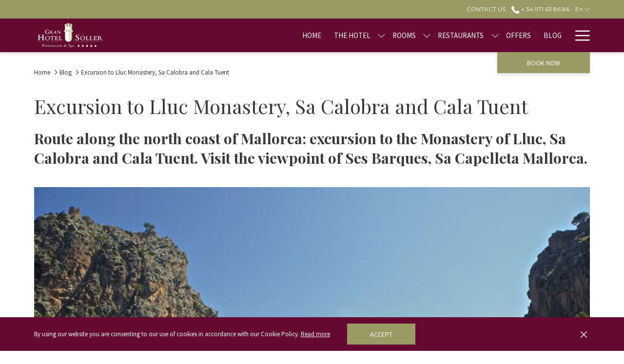

--- FILE ---
content_type: text/html; charset=UTF-8
request_url: https://www.granhotelsoller.com/blog/excursion-a-lluc-sa-calobra-y-cala-tuent
body_size: 18112
content:
<!doctype html>
<html dir="ltr" lang="en" data-lang="" data-template="news-detail" data-template-source="tc-theme">
<head>
<script>
	var galaxyInfo = {
		website_id: 687,
        tvs: 0,
	    cms_id: 11365,
	    iso: "en_US",
	    local: "en",
	    traduction_id: 1,
	    env: "prod",
	    domain_unique_id: "fd961274464f57fdff99c4961eb23053",
	    proxy_url: "https://tc.galaxy.tf",
	    proxy_key: "505dbd8a8a489d24a3686d8e48c3b64a",
	    proxy_url_lead: "https://tc.galaxy.tf/leads?key=505dbd8a8a489d24a3686d8e48c3b64a&glx-website-id=687&glx-trad-id=1",
	    proxy_user_pool_id: "",
	    item_previous:"18905",
	    item_current:"18415",
	    item_next_item:"18303",
	    item_count:"58",
	    auto_visibility_start: "",
	    auto_visibility_end: "",
	    visibility_redirect_url: "",
	    locales_theme:"/json/locale/687/1/1",
	    live_website: true,
	    backstage: "https://www.travelclick-websolutions.com"
	}
	</script>
<script>var galaxyGMS=function(){var e;return{isUserLoggedIn:function(){try{var r=sessionStorage.getItem("gms_profil_data")||localStorage.getItem("gms_profil_data");return!!(r&&(e=JSON.parse(r))&&e.firstName&&e.timestamp&&45>(+new Date-e.timestamp)/1e3/60)}catch(e){return!1}},userTierKey:function(){if(this.isUserLoggedIn()){var r=e.levelName;if("string"==typeof r)return r.toLowerCase().replace(/ /g,"_")}return!1}}}();</script>

<link rel="preconnect" href="https://fonts.gstatic.com" crossorigin />
<link rel="preload" as="style" href="https://fonts.googleapis.com/css?family=Playfair+Display:400,400i,700,700i&display=swap&subset=latin,latin-ext"><link rel="stylesheet" href="https://fonts.googleapis.com/css?family=Playfair+Display:400,400i,700,700i&display=swap&subset=latin,latin-ext" media="print" onload="this.media='all'"><noscript><link rel="stylesheet" href="https://fonts.googleapis.com/css?family=Playfair+Display:400,400i,700,700i&display=swap&subset=latin,latin-ext"/></noscript>
<link rel="preload" as="style" href="https://fonts.googleapis.com/css?family=Source+Sans+Pro:400,400i,700,700i&display=swap&subset=latin,latin-ext"><link rel="stylesheet" href="https://fonts.googleapis.com/css?family=Source+Sans+Pro:400,400i,700,700i&display=swap&subset=latin,latin-ext" media="print" onload="this.media='all'"><noscript><link rel="stylesheet" href="https://fonts.googleapis.com/css?family=Source+Sans+Pro:400,400i,700,700i&display=swap&subset=latin,latin-ext"/></noscript>
<link rel="preload" as="style" href="https://fonts.googleapis.com/css?family=Montserrat:400,400i,700,700i&display=swap&subset=latin,latin-ext"><link rel="stylesheet" href="https://fonts.googleapis.com/css?family=Montserrat:400,400i,700,700i&display=swap&subset=latin,latin-ext" media="print" onload="this.media='all'"><noscript><link rel="stylesheet" href="https://fonts.googleapis.com/css?family=Montserrat:400,400i,700,700i&display=swap&subset=latin,latin-ext"/></noscript>
<link rel="preload" as="style" href="https://fonts.googleapis.com/css?family=Lora:400,400i,700,700i&display=swap&subset=latin,latin-ext"><link rel="stylesheet" href="https://fonts.googleapis.com/css?family=Lora:400,400i,700,700i&display=swap&subset=latin,latin-ext" media="print" onload="this.media='all'"><noscript><link rel="stylesheet" href="https://fonts.googleapis.com/css?family=Lora:400,400i,700,700i&display=swap&subset=latin,latin-ext"/></noscript>
<meta http-equiv="Content-Security-Policy" content="upgrade-insecure-requests">
<meta name="viewport" content="width=device-width, initial-scale=1.0, maximum-scale=2.0, user-scalable=1">
<link rel="stylesheet" href="/css/custom/687/1/main/0dc373ad6b81b4ecb1b54168799de0cc/main.css" data-theme-name="th1">
<script>
// Picture element HTML5 shiv
document.createElement( "picture" );
</script>
<script>var BIDnumber = '0';</script>

<style>
  :root {
    --btn-animation-type: Instant;

    --hero-animation-type: ;
    --hero-animation-start: No animation;
    --hero-animation-slider: Fade out image;
    --hero-animation-slider-delay: 6000ms;
    --hero-animation-pages: Homepage;

    --on-scroll-animation: ;
    --on-scroll-animation-pages: Homepage;
  }
</style>
<script>
    console.log('Inside Theme Extension - Global Head', 'prod');
</script>
<!--


<link rel="stylesheet" href="/css/custom/687/287/main/86ac0107b8bebf4f541e0dabf21ecb5e/main.css" /> -->



<script>
  const tcIntegratedDatalayerConfig = {
    website: {
  name: "Gran Hotel Soller",
  type: '3',
  tvs: '0',
  nbHotel: 

  '1'


 ,
},
    websiteItem: {
  bid: '0',
  
  hotelId: '717',
  
  bookingEngineHotelId: '8821',
  bookingEngineProvider: 

"None"


,
  branding: {
    name: 

"Gran Hotel S\u00f3ller"

, // new
    brand: 

"Gran Hotel Soller BR"


,
    masterBrand: 

"Gran Hotel Soller MB"  


,
    chainId: 'false',
  },
  location: {
    city: "S\u00f3ller",
    country: "Spain",
    countryCode: "ES",
    state: "Balearic Islands",
  },
  rating: '5',
  roomTypesCount: '8'
},
    hotelInDetail: 
{
  
  bid: '0',
  hotelId: '717',
  bookingEngineHotelId: '8821',
  bookingEngineProvider: "None",
  branding: {
    name: "Gran Hotel S\u00f3ller", // new
    brand: "Gran Hotel Soller BR",
    masterBrand: "Gran Hotel Soller MB",
    chainId: 'false',
  },
  location: {
    city: "S\u00f3ller",
    country: "Spain",
    countryCode: 'ES',
    state: "Balearic Islands",
  },
  rating: '5',
  roomTypesCount: '8'
  
},
    ibe: {
  ibeGeneral: [],
  ibeProductDisplay: []
},
  };
  
  if (!window.GLXExtensions){
    window.GLXExtensions = { tcIntegratedDataLayer: { isEnabled: true, config: tcIntegratedDatalayerConfig } }
  } else {
    window.GLXExtensions.tcIntegratedDataLayer = { isEnabled: true, config: tcIntegratedDatalayerConfig }
  } 
</script>
<style>
/* While loading */
glx-tc-lead-rate:not([data-state="ready"]) {
    opacity: 0.5;
    cursor: wait;
}
/* avoid content jumping after loading in case there is no fallback */
glx-tc-lead-rate-member-value,
glx-tc-lead-rate-value {
    &:empty::before {
        content: '\00a0'; /* &nbsp; equivalent to force taking space */
    }
}
/* If there is no rate or fallback, we hide the rate */
glx-tc-lead-rate[data-empty="true"] {
    display: none!important;
}
</style>


<!-- webcomponents for rates from proxy -->
<script type="module" src="/integration-tools/rate-components/public/rates-proxy.js?v1.3.0" ></script>


<link type="image/x-icon" href="https://image-tc.galaxy.tf/wipng-d8wulvc8idmsrj7hcnn9l2o98/favicon.png" rel="shortcut icon"/>
<!-- Google Tag Manager -->
<script>(function(w,d,s,l,i){w[l]=w[l]||[];w[l].push({'gtm.start':
new Date().getTime(),event:'gtm.js'});var f=d.getElementsByTagName(s)[0],
j=d.createElement(s),dl=l!='dataLayer'?'&l='+l:'';j.async=true;j.src=
'https://www.googletagmanager.com/gtm.js?id='+i+dl;f.parentNode.insertBefore(j,f);
})(window,document,'script','dataLayer','GTM-W32Z4T3');</script>
<!-- End Google Tag Manager -->

<script async src="https://www.googletagmanager.com/gtag/js?id=G-W3M2P2DKES"></script>
<script>
                window.dataLayer = window.dataLayer || [];
                function gtag(){dataLayer.push(arguments);}
                gtag('js', new Date());
                gtag('set', {
                    'linker': {
                        'accept_incoming': true,
                        'domains': ['www.simplebooking.it']
                    },
                	'anonymize_ip': true,
                    	'transport_type': 'beacon'
                });
		gtag('config', 'G-W3M2P2DKES');
</script>
<title>Excursion|Monastery of Lluc|Sa Calobra|Cala Tuent</title>
<meta name="description" content="Route from the Gran Hotel Sóller: excursion to Lluc Monastery, Sa Calobra and Cala Tuent. Visit the viewpoint of Ses Barques, Sa Capelleta Mallorca." />
<meta name="keywords" content="" />
<meta property="og:site_name" content="Gran Hotel Soller" />
<meta http-equiv="content-type" content="text/html; charset=UTF-8" />
<meta name="robots" content="index, follow" />
<meta name="google-site-verification" content="-1OzYH0I92d8M3pd5h93w-FFUxXyFNtg1g8WIEpVvpo" />
<link rel="canonical" href="https://www.granhotelsoller.com/blog/excursion-a-lluc-sa-calobra-y-cala-tuent" />
<link rel="alternate" href="https://www.granhotelsoller.com/blog/excursion-a-lluc-sa-calobra-y-cala-tuent" hreflang="en" />
<link rel="alternate" href="https://www.granhotelsoller.com/es/blog/excursion-lluc-sa-calobra-cala-tuent" hreflang="es" />
<link rel="alternate" href="https://www.granhotelsoller.com/de/blog/ausflug-zum-kloster-von-lluc-sa-calobra-und-cala-tuent" hreflang="de" />
<link rel="alternate" href="https://www.granhotelsoller.com/fr/blog/excursion-au-monastere-de-lluc-a-sa-calobra-et-a-cala-tuent" hreflang="fr" />
<meta property="og:url" content="/blog/excursion-a-lluc-sa-calobra-y-cala-tuent" />
<meta property="og:title" content="Excursion|Monastery of Lluc|Sa Calobra|Cala Tuent" />
<meta property="og:description" content="Route from the Gran Hotel Sóller: excursion to Lluc Monastery, Sa Calobra and Cala Tuent. Visit the viewpoint of Ses Barques, Sa Capelleta Mallorca." />
<meta property="og:locale" content="en_US" />
<meta property="og:image" content="https://image-tc.galaxy.tf/wijpeg-2avw6eoqa5packtfdx0iv369v/sa-calobra.jpg" />
<meta name="msvalidate.01" content="FC8DDDBA14DDD21A3DE6171B9064C163" />
<script type="application/ld+json">{"@context":"https:\/\/schema.org","@type":"BreadcrumbList","itemListElement":[{"@type":"ListItem","position":1,"item":{"@id":"https:\/\/www.granhotelsoller.com\/","name":"Home"}},{"@type":"ListItem","position":2,"item":{"@id":"https:\/\/www.granhotelsoller.com\/blog","name":"Blog"}},{"@type":"ListItem","position":3,"item":{"@id":"https:\/\/www.granhotelsoller.com\/blog\/excursion-a-lluc-sa-calobra-y-cala-tuent","name":"Excursion to lluc monastery&comma; sa calobra and cala tuent"}}]}</script>
<script>var websiteID = 687;</script>
<script>var cms = 11365</script>
<script>var ts_roll_up_tracking = 'enabled';</script>
<script> var ts_analytics = {"booking_engine_hotel_id":"8821","hotel_bid":"","master_brand_bid":"","brand_bid":"","master_brand_chain_id":"Z22"}</script>
<script>
var dl = {"pageLanguage":"en","tvs":"tvs_no","websiteLanguage":"en","pageSection":"not_applicable","pageSubSection":"not_applicable","contentGroup":"not_applicable","globalProduct":"web","event":"datalayer-first-render","productPurchased":"essentials","propertyWebsiteLanguages":4,"webHostname":"granhotelsoller.com","parentHostname":"not_applicable"};
				dl.loggedIn = galaxyGMS.isUserLoggedIn() ? "yes" : "no";
				dl.memberTier = galaxyGMS.userTierKey() ? galaxyGMS.userTierKey() : "null";
</script>
<script>(function(w,d,s,l,i){w[l]=w[l]||[];w[l].push({'gtm.start':
		new Date().getTime(),event:'gtm.js'});var f=d.getElementsByTagName(s)[0],
		j=d.createElement(s),dl=l!='dataLayer'?'&l='+l:'';j.async=true;j.src=
		'https://www.googletagmanager.com/gtm.js?id='+i+dl;f.parentNode.insertBefore(j,f);
		})(window,document,'script','dataLayer','GTM-TL2MM4B');
		</script>

<style>
/* For WYSIWYG content, CSS class are added to figure/images instead of relying only on inline style attribute. These images have the class "glx-cke5-image" added so we can target them safely. */
figure.image_resized.glx-cke5-image[style*="width"] img {
    width: 100%;
    height: auto;
}
</style>
<script>
				(function(w,d,s,l,i){w[l]=w[l]||[];w[l].push({'gtm.start':
				new Date().getTime(),event:'gtm.js'});var f=d.getElementsByTagName(s)[0],
				j=d.createElement(s),dl=l!='dataLayer'?'&l='+l:'';j.async=true;j.src=
				'https://www.googletagmanager.com/gtm.js?id='+i+dl;f.parentNode.insertBefore(j,f);
				})(window,document,'script','dataLayer','GTM-N92KVPC');
				</script>
<script>_dynamic_base = "https://dynamic.travelclick-websolutions.com"</script>
</head>
<body class="g_news-detail no-js sticky-footer header1
   has-secondary-navigation   remove-level-three-navigation" 
  data-g-key="AIzaSyDR_XuQhBE4G0f5_1FngxeS1DpYb2SmQI4" 
   
>
<script>document.body.classList.remove("no-js");document.body.classList.add('js-loading');</script>
<script>
  var websiteGlobalVariables = {
    'rates': {
      'hideOldPrices': false
    }
  };

  // Set the CSS custom property dynamically
  document.documentElement.setAttribute(
    'data-hide-old-prices',
    websiteGlobalVariables.rates.hideOldPrices
);
</script>
<a href="#header-content" class="skip-main">Skip to navigation</a>

<a href="#site-content" class="skip-main">Skip to main content</a>

<a href="#footer-content" class="skip-main">Skip to footer</a>

<img id="tc-theme-svg-list" src="/integration/tc-theme/public/svg/svg-icons.svg" alt="Website's SVG icons" width="0" height="0"/>






<script>
  (function () {
      const initializeCookieConsent = () => {
        window.cookieconsent.initialise(
          {
            palette: {
              
            },
            layout: "basic-close",
            "position": "bottom",
            window: [
              "<section aria-label='Cookie policy' aria-describedby='cookieconsent:desc' class='cc-window \{\{classes\}\}'>",
                "<div class='container'>",
                  "<div class='cc-window--container'>",
                    "\{\{children\}\}",
                  "</div>",
                "</div>",
              "</section>"
            ].join(''),
            elements: {
              close: '<button class="cc-close" aria-label="Dismiss cookie policy">\{\{close\}\}</button>',
              dismiss: '<button tabindex="0" role="button" class="cc-btn cc-dismiss btn btn-action">\{\{dismiss\}\}</button>',
              messagelink: [
                '<span id="cookieconsent:desc" class="cc-message">',
                  '\{\{message\}\}',
                  '<a tabindex="0" class="cc-link" href="\{\{href\}\}" \{\{target\}\} >',
                    '\{\{link\}\} ',
                  '</a>',
                '</span>'
              ].join(''),
            },
            content: {
              close: '<svg class="icon icon-cross" aria-hidden="true"><use href="#icon-cross"></use></svg>',
              
                message: "By using our website you are consenting to our use of cookies in accordance with our Cookie Policy.",
              
              
                link: "Read more",
              
              
                dismiss: "Accept",
              
              
                href: "/privacy-policy",
                target: '',
              
            }
          },
          function(popup) {
            var handler = function(event) {
                // fixes voiceover interaction
                let userClicked = (event.type === 'click') && (event.button == '0');
                // if key <enter> or <space>
                let userPressedKey = (event.keyCode === 13 || event.keyCode === 32);

                if (userClicked || userPressedKey) this.click();
            };
            document.querySelector('.cc-dismiss').addEventListener('keyup', handler)
            document.querySelector('.cc-close').addEventListener('keyup', handler)
            document.querySelector('.cc-close').addEventListener('click', handler)
          }
        )
      };

      let script = document.createElement('script');
      script.src = "/integration/tc-theme/public/vendor/cookieconsent.min.js";
      script.addEventListener("load", () => {
        initializeCookieConsent();
      });
      document.body.append(script);
    })();
</script>
    <style>
        .id-8a9914cc96d85a918e2bff9c8fa1b872 .dialog-close, .id-8a9914cc96d85a918e2bff9c8fa1b872.m-popup {
            color: #000000;
        }
    </style>



    
    <svg
  id="br-svg-list"
  aria-hidden="true"
  style="position: absolute; width: 0; height: 0; overflow: hidden"
  version="1.1"
  xmlns="http://www.w3.org/2000/svg"
>
  <defs>
    <symbol id="br-icon-check" viewBox="0 0 12.67 9">
      <path
        d="M12.05.18a.6.6 0 0 0-.86 0L3.85 7.52 1 4.7a.61.61 0 0 0-.87.86l3.28 3.26a.62.62 0 0 0 .87 0l7.77-7.77c.34 0 .62-.1.62-.44s-.28-.61-.62-.43z"
      />
    </symbol>
    <symbol id="br-icon-cross" viewBox="0 0 11 11">
      <path
        d="M6.473 5.498L10.8 1.173a.69.69 0 1 0-.974-.975L5.5 4.526 1.174.198a.69.69 0 0 0-.974.975l4.328 4.325L.2 9.825a.688.688 0 1 0 .973.973L5.5 6.472l4.326 4.326a.688.688 0 1 0 .973-.973z"
      />
    </symbol>
  </defs>
</svg>

    

    <div
        class="browser-redirect__container js-module-browser-redirect"
        data-cookie-duration="30"
        data-text-align="left"
    >


    </div>






  <script type="text/template" id="extension-zone-cs-container"></script>
<script>
  if(!window.hotelModule) {
    window.hotelModule = [];
  }
  window.hotelModule['id-6f56d5d37b9073a75cad92a68f987e39'] = {
    url: '/json/search/1/1/hotels-dropdown-data.json'
  }
  window.headerMenu = {navItems: [{"url":"\/","name":"Home","current":"","target":""},{"url":"\/about-the-gran-hotel-soller","current":"","name":"The Hotel","target":"","subpages":[{"url":"\/about-the-gran-hotel-soller\/facilities-services","current":"","name":"Facilities & Services","target":""},{"url":"\/about-the-gran-hotel-soller\/History","current":"","name":"History","target":""},{"url":"\/about-the-gran-hotel-soller\/Location","current":"","name":"Location","target":""},{"url":"\/about-the-gran-hotel-soller\/meeting-events","current":"","name":"Meetings & Events","target":""},{"url":"\/about-the-gran-hotel-soller\/gallery","current":"","name":"Gallery","target":""},{"url":"\/about-the-gran-hotel-soller\/guests-reviews","current":"","name":"Reviews","target":""},{"url":"\/about-the-gran-hotel-soller\/frequent-questions","current":"","name":"Frequent Questions","target":""}]},{"url":"\/accommodation-in-soller","current":"","name":"Rooms","target":"","subpages":[{"url":"\/accommodation-in-soller\/standard-double-room","current":"","name":"Standard Double Room (Annex Building)","target":""},{"url":"\/accommodation-in-soller\/executive-double-room","current":"","name":"Executive Double Room","target":""},{"url":"\/accommodation-in-soller\/executive-double-room-with-balcony","current":"","name":"Executive double room with balcony","target":""},{"url":"\/accommodation-in-soller\/superior-double-room","current":"","name":"Superior Double Room with balcony","target":""},{"url":"\/accommodation-in-soller\/double-deluxe","current":"","name":"Double Deluxe Room","target":""},{"url":"\/accommodation-in-soller\/deluxe-room-with-terrace","current":"","name":"Double Deluxe room with terrace","target":""},{"url":"\/accommodation-in-soller\/suite","current":"","name":"Suite","target":""},{"url":"\/accommodation-in-soller\/suite-premium","current":"","name":"Suite Premium","target":""}]},{"url":"\/restaurants-in-soller","current":"","name":"Restaurants","target":"","subpages":[{"url":"\/restaurants-in-soller\/restaurant-menus","current":"","name":"Restaurant menus","target":""}]},{"url":"\/special-offers","current":"","name":"Offers","target":""},{"url":"\/blog","current":"current","name":"Blog","target":""},{"url":"\/activities-in-majorca","current":"","name":"What to do in Soller","target":""},{"url":"\/spa-fitness","current":"","name":"Spa & Fitness","target":""},{"url":"\/alvotel-loyalty-club","current":"","name":"Alvotel Club - 8% DISCOUNT","target":""},{"url":"\/contact","current":"","name":"Contact ","target":""}]}
  window.headerConfigs = {
      headerId: 'id-6f56d5d37b9073a75cad92a68f987e39',
      hrefLanguage: 'en',
      showSecondaryNavigation: true,
      showLevelThreeNavigation: false,
      secondaryNav: [
    {
      linkUrl:'/contact',
      linText: 'Contact us',
      linkTarget: true
    },
],
      logo: {
        link: '/',
        linkTarget: false,
        title: 'Back to the homepage',
        hasBackground: false,
        background: '',
        hasScrollLogo: false,
        scrollLogo: '',
        scrollLogoAlt: '',
        hasMobileLogo: false,
        mobileLogo: '',
        logo:'https://image-tc.galaxy.tf/wipng-1v8eczilyvbb1drcywv2bboe8/gran-hotel-soller-logo.png?width=500',
        logoAlt: '',
        additionalLanguagesLogosSettings: {
          isEnabled: false,
          hasLogo: false,
          logo: '',
          hasScrollLogo: true,
          scrollLogo: '',
          scrollLogoAlt: '',
          hasMobileLogo: false,
          mobileLogo: '',
          hasBackground: false,
          background: '',
        },
      },
      showLanguageSwitcher: true,
      languageSwitcher: {
  
    languageCount: '4',
    currentLanguage: 'English',
    currentLanguageShort: 'en',
    languages: [
              {
          url: '/es/blog/excursion-lluc-sa-calobra-cala-tuent ',
          local: 'es',
          full: ' Español',
          short: 'es',
        },
              {
          url: '/de/blog/ausflug-zum-kloster-von-lluc-sa-calobra-und-cala-tuent ',
          local: 'de',
          full: 'Deutsch',
          short: 'de',
        },
              {
          url: '/fr/blog/excursion-au-monastere-de-lluc-a-sa-calobra-et-a-cala-tuent ',
          local: 'fr',
          full: 'Français',
          short: 'fr',
        },
          ]
  
},
      showCurrencySwitcher: true,
      hasPhoneNumber: true,
      phoneNumber: '+ 34 971 63 86 86',
      phoneNumberSanitized: '+34971638686',
      phoneNumberLabel: '',
      hasSubpages: true,
      maxNavItems:'6',
      hamburgerIconColor: '',
      bookNowLabel: 'Book now',
      dropShadowOnScroll: true,
      headerMenu:{ navItems:'' },
      gmsHeaderDropdown: {},
      hotelDropdownConfig:{
        crossWebsiteLinking: false,
        homeLink: '',
        homeLinkLabel: ``,
        homeIcon: false,
        customHomeIcon: '',
        groupHotelsDropdowns: '',
        defaultHotel: ``,
        uncategorisedHotel: ``,
      },
      locales: {
        showSubMenuFor:'show submenu for ',
        moreLink:'More link',
        mainNavigation:'main navigation',
        opensBookingMask:'opens booking mask',
        closeBookingMask:'close booking mask',
        closeMoreMenu:'close more menu',
        backToTheMenu:'back to the menus',
        gms_helloUser:'Hello,',
        gms_signOut:'Sign Out',
        gms_point: 'Point',
        gms_points: 'Points',
        gms_night:'Night',
        gms_nights:'Nights',
        gms_stay:'Stay',
        gms_stays:'Stays',
        call_us:'call us at',
        menu:'Menu'
      }  
    }
</script>
<div id="header-one" class="header-one header-logo-alts" data-scroll-logo-alt="" data-logo-alt="Gran Hotel Sóller in Majorca" >
  <header-one></header-one>
</div>
 
   

<!-- BM CORE SETTING EXAMPLE -->
<script>
  const calendarSettings = {
  
    displayDateFormat:"MM/DD/YYYY",
    isLargeLayout: true,
  
  siteLanguage: 'en',
  firstDayOfTheWeek: 1,
  monthsToShow: 1,
  showDaysInNextAndPreviousMonths: false,
  
    minimumDaysOfStay: 1,
    minimumDaysOfStayDefault: 1,
    minimumDaysOfStaySecondary: 1,
    minimumDaysOfStayDefaultSecondary: 1,
    useMinimumDaysOfStaySecondary: false,
  
  useDefaultArrows: false,
  arrowsCustomClass: {
    prev: 'icon icon-arrow-left',
    next: 'icon icon-arrow-right',
  },
  checkIn: {
    field: 'bm-checkin-input',
    trigger: 'bm-checkin-trigger',
    container: 'bm-calendars',
  },
  checkOut:{
    field: 'bm-checkout-input',
    trigger: 'bm-checkout-trigger',
    container: 'bm-calendars',
  },
  flexibleDates: {
    enabled: false,
    field: 'flexible-dates-input',
    content: 'My dates are flexible',
    checkedMark: '<svg class="icon icon-arrow-bottom"><use href="#icon-check"></use></svg>'
  },
  ratesInCalendar: {
    enabled: false,
    device: 'desktop',
    dailyRatesData: [],
    indicatorColor: '#0AE000',
    customCalendar: {
      calendarContainer: 'bm-rates-calendar',
      monthsContainer: 'bm-rates-calendar-months',
      monthsTrigger: 'bm-rates-month-trigger',
      daysContainer: 'bm-rates-calendar-days',
      daysTigger: 'bm-rates-calendar-days',
      applyTigger: 'bm-rate-calendar-apply',
      closeTigger: 'bm-rate-calendar-close',
    },
    indicatorLabel: "Lowest available rate",
    rateLabel: "Rates from ",
    backBtnLabel: "Go back",
    monthSelectorLabel: "Select your dates",
    applyBtnLabel: "Apply dates",
  },
  wcag: {
    selectedCheckInDate: "Selected check in date is",
    selectedCheckOutDate: "Selected check out date is",
    selectedCheckInDateText: "This button opens the calendar to select check in date.",
    selectedCheckOutDateText: "This button opens the calendar to select check out date.",
    selected: "Selected",
    checkInLiveRegionId: 'checkin-region',
    checkOutLiveRegionId: 'checkout-region',
    incorrectDateFormatEntered: "Incorrect date format used, please use date format",
    minimumDaysOfStay: "Minimum Night Stay",
    calendarExpanded: "Calendar Expanded",
  },
  labels: {
    previousMonth: "Previous Month",
    nextMonth: "Next Month",
  }
};
  const bm_core_settings = {
  dataContainer: 'bm-app',
  container: 'bm-box-wrapper',

  startingDate: '2023-03-22',

  calendars: calendarSettings,
  leadRates: {
    showRates:  0 ,
    showStrikeThroughRate: false,
    displayPrice: 'lead-rates-price',
    bestRateLogo: {
      enabled: false,
      logo: "",
      fallbackText: "Best Rate Guarantee"
    } 
  },
  wcag: {
    bookNow:{
      id: 'booking-mask-submit',
      opensInANewTab: "opens in a new tab"
    }
  },

  saveBookingSession:  false ,
  website: {
  hotelTypeId: '3',
  booking_engine_hotel_id: '8821',
  booking_mask_url: 'https://reservations.granhotelsoller.com/ibe/hotelbooking/search?hid=8821&lang=EN',
  booking_engine_provider_id:  '0' ,
  second_booking_engine_provider_id: '0',
  second_booking_engine_hotel_id: '0',
  second_booking_engine_url: '',
  second_booking_mask_url: '',
  hasFamilyPricing: false,
  be_open_in_new_tab: true ,
  
    hotels:[]
  
},


module: 'hotel',
id: '717',

};
  const bm_ui_settings = {
  dataContainer: 'bm-app',
container: 'bm-box-wrapper',
containers: {
  'header1': {
    vertical: { 
      base: '#bm-hero-container',
      noHero: '#no-hero',
      collapsed: '#bm-collapsed-wrapper',
      triggers: '.bm-collapsed-wrapper'
    }, 
    horizontal: {
      base: '#bm-horizontal-hero',
      belowHero: '#bm-horizontal-below-hero',
      noHero: '#no-hero',
      collapsed: '#bm-collapsed-horizontal-wrapper',
      triggers: '.bm-collapsed-wrapper'
    },
    'area-search': {
      base: '#bm-horizontal-hero',
      belowHero: '#bm-horizontal-below-hero',
      noHero: '#no-hero',
      collapsed: '#bm-collapsed-horizontal-wrapper',
      triggers: '.bm-collapsed-wrapper'
    },
    'horizontal-hotel-plus-air': {
      base: '#bm-horizontal-hero',
      belowHero: '#bm-horizontal-below-hero',
      noHero: '#no-hero',
      collapsed: '#bm-collapsed-horizontal-wrapper',
      triggers: '.bm-collapsed-wrapper'
    }
  },
  'header2': {
    vertical: { 
      base: '#bm-vertical-base',
      noHero: '#no-hero',
      collapsed: '#bm-vertical-base',
      triggers: '.bm-collapsed-wrapper'
    }, 
    horizontal: {
      base: '#bm-horizontal-hero',
      belowHero: '#bm-horizontal-below-hero',
      noHero: '#no-hero',
      collapsed: '#bm-collapsed-horizontal-wrapper',
      triggers: '.bm-collapsed-wrapper'
    },
    'area-search': {
      base: '#bm-horizontal-hero',
      belowHero: '#bm-horizontal-below-hero',
      noHero: '#no-hero',
      collapsed: '#bm-collapsed-horizontal-wrapper',
      triggers: '.bm-collapsed-wrapper'
    },
    'horizontal-hotel-plus-air': {
      base: '#bm-horizontal-hero',
      belowHero: '#bm-horizontal-below-hero',
      noHero: '#no-hero',
      collapsed: '#bm-collapsed-horizontal-wrapper',
      triggers: '.bm-collapsed-wrapper'
    }
  },
  'headerAdvanced': {
    vertical: { 
      base: '#bm-hero-container',
      noHero: '#no-hero',
      collapsed: '#bm-collapsed-wrapper',
      triggers: '.bm-collapsed-wrapper'
    }, 
    horizontal: {
      base: '#bm-horizontal-hero',
      belowHero: '#bm-horizontal-below-hero',
      noHero: '#no-hero',
      collapsed: '#bm-collapsed-horizontal-wrapper',
      triggers: '.bm-collapsed-wrapper'
    },
    'area-search': {
      base: '#bm-horizontal-hero',
      belowHero: '#bm-horizontal-below-hero',
      noHero: '#no-hero',
      collapsed: '#bm-collapsed-horizontal-wrapper',
      triggers: '.bm-collapsed-wrapper'
    },
    'horizontal-hotel-plus-air': {
      base: '#bm-horizontal-hero',
      belowHero: '#bm-horizontal-below-hero',
      noHero: '#no-hero',
      collapsed: '#bm-collapsed-horizontal-wrapper',
      triggers: '.bm-collapsed-wrapper'
    }
  },
},
hero: {
  container: 'm-hero',
  typeShort: 'm-hero_short'
},
//area-search
areaSearch: {
  enabled: false,
  URL: '',
  URLTarget: '',
  sortResultsBy: 'Destination',
  helperText: true,
  locationFieldSearch: false,
  disableCountrySearch: false,
  disableRegionSearch: false,
  disableCitySearch: false,
  disablePoiSearch: false,
  disableSearchIcons: false,
  enableAllDestinationSearch: false,
  hideCounterPerLevel: false,
  hideSecondaryInfomation: false,
  promocodePopUp: {
    container: 'bm-as-promocode-popup',
    trigger: 'bm-as-promocode-trigger',
    mobileClose: 'bm-as-promocode-close',
    mobileSaveChanges: 'bm-as-promocode-save-changes',
  }
},
roomPopUp: {
  enabled: 
    
      false
    ,
  cmsShowChildrenAges:  false ,
  container: 'bm-pu-room-options',
  roomContainer: 'bm-pu__rooms-container',
  roomsSelector: 'js-as-room',
  roomNumber: 'js-room-number',
  childAgesContainer: 'js-room-child-ages',
  infantAgesContainer: 'js-room-infant-ages',
  trigger: 'bm-pu-room-trigger',
  triggerGuestCount: 'guest_count',
  triggerGuestLabel: 'guest_label',
  triggerAdultCount: 'adult_count',
  triggerAdultLabel: 'adult_label',
  triggerChildrenCount: 'children_count',
  triggerChildrenLabel: 'children_label',
  triggerRoomCount: 'room_count',
  triggerRoomLabel: 'room_label',
  mobileClose: 'bm-pu-room-close',
  mobileSaveChanges: 'bm-pu-room-save-changes',
  selectRoomLabel: "This button opens the room selector.",
  addRoom: 'add-room',
  removeRoom: 'subtract-room',
  trashRoom: 'bm-pu__room-remove',
  roomCounter: 'bm-pu-room-counter',
  adultSelector: 'bmadults',
  childSelector: 'bm-children',
  infantSelector: 'bm-infants',
  labels: {
    roomOptionsSaveChanges: "Save Changes",
    roomSingular: "Room",
    roomPlural: "Rooms",
    guestSingular: "Guest",
    guestPlural: "Guests",
    labelAdults: "Adults",
    labelChildren: "Children",
    childAgeInformation: "< 11 years old",
    infantAgeInformation: "< 2 years old",
    selectYourOccupancy: "Select your occupancy",
    addRoom: "Add Room",
    removeRoom: "Subtract Room",
    occupancy: "Occupancy",
  }
},
// button only
buttonOnly: {
  enabled: true,
  URL: 'https://www.simplebooking.it/ibe2/hotel/8821?lang=EN&cur=EUR',
  URLTarget: 'target="_blank" ',
  buttonClass: ''
},
//book  now buttons
bookNow: {
  mobile: {
    open: 'js-trigger-open-collapse',
    openLabel: "Book now",
    close: 'js-trigger-close-collapse',
    closeLabel: "close"
  },
  desktop: {
    id: 'booking-mask-submit',
    label: "Book now",
    open: 'js-trigger-open-collapse',
    openLabel: "Book now",
    close: 'js-trigger-close-collapse',
    closeLabel: "close"
  }
},
// layout
layout: 'vertical',
fullyExpanded: false,
horizontalIsFullWidth: false,
isSticky: false,
position: 'left',
collapsed: 'collapsed',
collapsePosition: 'below the nav bar',
//check in/out labels
checkInLabel: "Check in",
checkOutLabel: "Check out",
requiredFieldsLocal: "* Fields Required",
headerType: null,
  //calendars information shared with core
  calendars: calendarSettings,
  //hotel select
hotelSelect: 'booking-mask-hotel',
hotelSelectWrapper: 'booking-mask-hotel-wrapper',
selectHotelLabel: "Select hotel",
selectHotelPlaceHolder: "Select hotel placeholder",
showNumberOfHotels: false,
hotelSelectRequired: false,
showHotelCountry: false,
//rooms
showRooms: false,
rooms: {
  id:'bm-rooms',
  min: '1',
  max: '10',
  defaultValue: "1",
  label: "Rooms",
  required: false
},

//adults 
showAdults: false,
adults: {
  id:'bmadults',
  min: '1',
  max: '10',
  defaultValue: "2",
  label: "Adults",
  required: false
},

//children
showChildren: false,
children: {
  id:'bm-children',
  min: '0',
  max: '10',
  defaultValue: '0' || 0 ,
  label: "Children",
  required: false,
  disabled: false
},
childAges: {
  id:'bm-childAges',
  min: 0,
  max: 12,
  defaultValue:  0 ,
  label: "Child age by Check-in",
  required: false,
  infantEnabled: false
},

//infants
showInfants:  false ,
infants: {
  id: 'bm-infants',
  min: '0',
  max: '2',
  defaultValue: '0' || 0,
  label: "Infants",
  required: false,
  disabled: false
},
infantAges: {
  id: 'bm-infantAges',
  min: 0,
  max: 1,
  defaultValue:  0 ,
  label: "Infants age by Check-in",
  required: false
},
//hotel + air
showHotelAir: false,
hotelAir: {
  preselectHotelAir: false,
  hotelId:'hotel-only-btn',
  airId:'hotel-air-btn',
  srLabel: "Select booking type",
  hotelLabel: "Hotel",
  airLabel: "Hotel + Air",
  departureCityLabel: "Departure City",
  departureLoadingText: "Searching",
  departureCityWrapperId: 'departure-city-wrapper',
  departureCityId: 'departure-city',
  trigger: 'hotel-air___btn',
  triggerHotelAir: '#hotel-air-btn',
  required: true
},

showRates: false,
showRetailRates: !websiteGlobalVariables.rates.hideOldPrices,
leadRates: {
  defaultRate: "Make a reservation",
  rate: '145',
  label: "Best rates from",
  opensInANewTab: "opens in a new tab",
  
    customRatesURL: false,
    URL: 'https://reservations.granhotelsoller.com/ibe/hotelbooking/search?hid=8821&lang=EN',
  
  bestRateLogo: {
    enabled: false,
    logo: "",
    fallbackText: "Best Rate Guarantee"
  } ,
  iHotelierConfig: '',
  locales: {
    loadingText: "Loading",
    ratesFrom: "Rates from "
  }
},
  showModifyLink:  0 ,
modify: {
  id:'modifyBooking',
  bookingMaskURL: 'https://reservations.granhotelsoller.com/ibe/hotelbooking/search?hid=8821&lang=EN',
  bookingEngineURL: 'https://reservations.granhotelsoller.com/ibe/hotelbooking/search?hid=8821&lang=EN',
  text: {
    modifyBooking: "Modify Booking",
    openPopup: "Opens modify booking window",
    closePopup: "Close modify booking window",
    enterReservationNumber: "Please, enter your reservation number.",
    reservationNumber: "Reservation number",
    submitReservationNumber: "Submit reservation number",
    required: "required",
    allFieldsAreRequired: "(All fields are required)",
    opensInANewTab: "opens in a new tab",
    submit:  "Submit",
    selecHotel: "Select hotel"
  }
},
  //promocode

    hasPromocode: false,


showPromo:  0 ,


showTravelAgencyPromo:  0 ,


showGroupPromo:  0 ,


showRateAccessCorporatePromo:  0 ,

  website: {
  hotelTypeId: '3',
  booking_engine_hotel_id: '8821',
  booking_mask_url: 'https://reservations.granhotelsoller.com/ibe/hotelbooking/search?hid=8821&lang=EN',
  booking_engine_provider_id:  '0' ,
  second_booking_engine_provider_id: '0',
  second_booking_engine_hotel_id: '0',
  second_booking_engine_url: '',
  second_booking_mask_url: '',
  hasFamilyPricing: false,
  be_open_in_new_tab: true ,
  
    hotels:[]
  
},


module: 'hotel',
id: '717',

}
  bm_ui_settings.areaSearch.labels = {
    searchHint: 'Please enter 3 or more characters',
    noResultsFound: 'No results found',
    locationSearchLabel: '',
    locationSearchPlaceholder: '',
    asCalendarMonthPlaceholder: 'month label',
    bestRateGuaranteeLabel: '',
    specialCode: 'Special Code',
    codeType: 'Code Type',
    code: 'Code',
    applyCode: 'Apply Code',
    searchDropDownDescription: 'Search location or property',
    searchBMInAreaSearchPage: 'ASM Search',
    updateBMInAreaSearchPage: 'Update',
};

</script>





  
  




  


<!-- BM DATA ATTR EXAMPLE -->
<div id="bm-app"
  data-booking-mask-type="nobm" 
  data-mobile-booking-mask-type="nobm" 
></div>



    



<div id="main-content" role="main">
    




<div id="no-hero" class="no-hero"></div>


    

    
          



      <nav class="breadcrumb-container" aria-label="breadcrumb" role="navigation">
  <div class="container">
    <ol class="m-breadcrumb">
              <li class="m-breadcrumb--item">
          <a class="m-breadcrumb--link" href="/">Home</a>
        </li>
              <li class="m-breadcrumb--item">
          <a class="m-breadcrumb--link" href="/blog">Blog</a>
        </li>
              <li class="m-breadcrumb--item">
          <a class="m-breadcrumb--link" href="/blog/excursion-a-lluc-sa-calobra-y-cala-tuent">Excursion to Lluc Monastery, Sa Calobra and Cala Tuent</a>
        </li>
          </ol>
  </div>
</nav> 

    <div id="site-content">
        <div class="container p-room">
            
            <hgroup>
                <h1 class="h1">Excursion to Lluc Monastery, Sa Calobra and Cala Tuent</h1>
                
                    <h2 class="h2">Route along the north coast of Mallorca: excursion to the Monastery of Lluc, Sa Calobra and Cala Tuent. Visit the viewpoint of Ses Barques, Sa Capelleta Mallorca.</h2>
                
            </hgroup>
            <div class="row">
                
                <div class="col-sm-12 m-content-object--col ">
                    
                            
                <div class="js-slider__wrapper id-6f56d5d37b9073a75cad92a68f987e39">
        <div class="cms-radius cms-border" style="border-radius:px">
        <div class="ratio-16-9-slider js-slider" data-pagination="true">
                                                            <div class="ratio-16-9">
                <div class="ratio-content">
                    <picture>
                        <img srcset="https://image-tc.galaxy.tf/wijpeg-5g29rl1a84dkwq094c6ev4a0g/cala-tuent-descubre-las-playas-de-sa-calobra_wide.jpg?crop=0%2C0%2C800%2C450&width=381 381w,
                            https://image-tc.galaxy.tf/wijpeg-5g29rl1a84dkwq094c6ev4a0g/cala-tuent-descubre-las-playas-de-sa-calobra_wide.jpg?crop=0%2C0%2C800%2C450&width=928 928w,
                            https://image-tc.galaxy.tf/wijpeg-5g29rl1a84dkwq094c6ev4a0g/cala-tuent-descubre-las-playas-de-sa-calobra_wide.jpg?crop=0%2C0%2C800%2C450&width=1140 1140w"
                        sizes= "(max-width: 767px) 381px,
                            (max-width: 1199px) 928px,
                            (min-width: 1200px) 1140px"
                        src="https://image-tc.galaxy.tf/wijpeg-5g29rl1a84dkwq094c6ev4a0g/cala-tuent-descubre-las-playas-de-sa-calobra_wide.jpg?crop=0%2C0%2C800%2C450" 
                        alt=" Excursion to Sa Calobra, Cala Tuent and Lluc Monastery.">
                    </picture>
                </div>
            </div>
                                </div>
    </div>
    <div class="room-slider-footer clearfix">
        <div class="pull-left">
        
    
        <div class="m-social-share js-dropdown js-module-share-buttons">
            <button class="btn-link link-text m-social-share--label js-dropdown__trigger"
                aria-haspopup="true" aria-expanded="false">
                Share
                <svg class="icon icon-export" aria-hidden="true"><use href="#icon-export"></use></svg>
            </button>
            <div class="m-social-share__links-wrapper js-dropdown__menu" aria-hidden="true">
                <a href="#" target="_blank" rel="noreferrer" class="link-text js-share__facebook" aria-label="Share on Facebook (opens in a new tab)">
                    <svg aria-hidden="true" class="icon icon-facebook"><use href="#icon-facebook-filled"></use></svg>
                </a>
                <a href="#" target="_blank" rel="noreferrer" class="link-text js-share__x" aria-label="Share on X (opens in a new tab)">
                    <svg aria-hidden="true" class="icon icon-x"><use href="#icon-x"></use></svg>
                </a>
            </div>
        </div>
    
        </div>
        <div class="pull-right">
            <div class="js-slider__insert-grouped-actions"></div>
        </div>
    </div>
</div>

                    
                </div>
                

                <div class="col-sm-12 m-content-object--col ">
                    <div class="">
                        <div class="">
                            <div class="m-content-object--content has-rsp-read-more cms-html-var"><p>From the Gran Hotel Soller we suggest some routes that can be done in one day to get to know <strong>Lluc (Escorca)</strong> and its famous <strong>Lluc Monastery</strong>, as well as the picturesque <strong>Sa Calobra</strong>, located in the heart of the Serra de Tramuntana. We also suggest a visit to the <strong>Mirador de Ses Barques</strong> (viewpoint), a spectacular panoramic point from which many excursions and hiking routes begin, and to continue the day at the charming and relaxing <strong>Cala Tuent</strong>.</p>

<p>&nbsp;</p>

<h5><strong>Sa Capelleta</strong></h5>

<p>To begin this route from Soller to Sa Calobra we invite you to visit the secluded <strong>Sa Capelleta</strong>, a modernist chapel located in the Valley of S&oacute;ller. The chapel is located between Fornalutx and S&oacute;ller and the best way to reach it is on foot, following the GR-221 that connects both municipalities.<br />
&nbsp;<br />
<strong>Sa Capelleta</strong>, also known as the sanctuary of Santa Maria de l'Olivar des Fen&agrave;s, was built in 1917 and access to the chapel is free, although the inside of the chapel is closed but there are windows in the main door to see it. In addition to its splendid fa&ccedil;ade, the route that leads to the sanctuary is one of the most beautiful and magical in the Serra de Tramuntana, as it offers a panoramic view of the S&oacute;ller Valley and its village.<br />
&nbsp;</p>

<h5><br />
<strong>Mirador de Ses Barques (viewpoint)</strong></h5>

<p>The Mirador de Ses Barques is a natural enclave located on the road that connects S&oacute;ller and Lluc. From here you can enjoy spectacular views of the Port of S&oacute;ller and the valley's characteristic <strong>landscape of olive groves</strong> and farmland.<br />
&nbsp;<br />
This viewpoint has a car park where you can park, thus facilitating access and the possible routes or excursions that can be done from here. One of them is the <strong>Sa Costera</strong> route that goes from the <strong>Mirador de Ses Barques</strong>&nbsp;to<strong> Cala Tuent</strong>: it lasts approximately 4 hours and takes about 13 kilometres along the coast of Mallorca, culminating at the beautiful beach of Cala Tuent, where you can stop for a well-deserved rest and a bite to eat at the local restaurant <a href="https://www.esvergeret.com/es?_ga=2.133438158.1139446606.1629827952-1922791700.1594470735">Es Vergeret</a>.<br />
&nbsp;</p>

<h5><br />
<strong>The Monastery of Lluc</strong></h5>

<p>The <strong>Monastery or Sanctuary of Lluc</strong>, located in the municipality of Escorca and famous for guarding the Virgin of Lluc, patron saint of Mallorca, is not only one of the most famous places of pilgrimage and spirituality on the island. It is also a well-known starting point for many<strong> routes and excursions</strong>, whether cycling, hiking or on foot.<br />
&nbsp;<br />
Many of these routes are suitable and recommendable for children and the whole family, so we encourage you not only to visit the Monastery as a cultural experience but also as an excuse for an exercise in introspection and enjoyment of the pure nature of the Serra de Tramuntana.<br />
&nbsp;<br />
One of the easiest and most beautiful excursions is the <strong>Es Camell</strong> route, which lasts approximately 1 hour, or the ascent to<strong> Monte del Rosario</strong>, which takes just 30 minutes.<br />
&nbsp;</p>

<h5><br />
<strong>Sa Calobra, Cala Tuent</strong></h5>

<p>Finally, we also recommend a visit to Sa Calobra and its two unspoilt beaches protected by steep cliffs and crossed by the Torrent de Pareis. It is a small corner that is a must on any trip and forms part of one of the most popular cycling routes in Mallorca, which goes from Soller to Sa Calobra.<br />
&nbsp;<br />
It is also easily accessible from the <a href="https://www.granhotelsoller.com/activities-in-majorca/boat-excursion-sa-calobra">ferry boats</a> that leave from the Port of S&oacute;ller during the summer months, as well as by car and bus, although it is not recommended as the road is somewhat complicated.<br />
&nbsp;<br />
Due to its adaptation for families and walkers, the beach is quiet and access to other nearby areas such as <strong>Torrent de Pareis</strong> or <strong>Cala Tuent </strong>is easy. Near the first stretch of Sa Calobra is the Church of San Lorenza, from where you can walk to the next closest stretch, the beach of Cala Tuent, a small cove more secluded than Sa Calobra, surrounded by pine forests and ideal for snorkelling or scuba diving.</p>

<p><br />
&nbsp;<br />
To end the day, we suggest a quiet dinner on the terrace of the <a href="https://www.granhotelsoller.com/restaurants-in-soller/can-blau-restaurant">Ca'n Blau restaurant</a> or a rest in the <a href="https://www.granhotelsoller.com/restaurants-in-soller/lobby-bar">Lobby Bar </a>of the Gran Hotel Soller to end the evening.<br />
&nbsp;<br />
At the reception of the <strong>Gran Hotel Soller</strong> we will be delighted to help you if you need any kind of information about transport or about the different cultural, sporting or gastronomic offers that these charming corners of our island have to offer.</p>
</div>
                        </div>
                        

                    </div>
                        

                </div>
            </div>

            
                <nav class="module-nav color-box" data-position="bottom">
    <div class="row">
        <div class="col-sm-6 module-nav__col pull-right-rtl">
            <div class="module-nav__group">
                    <a href=""  class="module-nav__item">
                    <svg class="icon icon-arrow-left" aria-hidden="true"><use href="#icon-arrow-left"></use></svg>
                    <span class="icon__text">Back to the list</span>
                    
                </a>
            </div>
        </div>
        
        <div class="col-sm-6 module-nav__col">
            <div class="module-nav__group module-nav__group--prev-next">
                <a href="/blog/alternative-experiences-in-soller" class="module-nav__item prev">
                    <svg class="icon icon-arrow-left" aria-hidden="true"><use href="#icon-arrow-left"></use></svg>
                    <span class="icon__text">Previous</span>
                </a>
                <a href="/blog/sail-by-boat-from-the-port-of-soller" class="module-nav__item next">
                    <span class="icon__text">Next</span>
                    <svg class="icon icon-arrow-right" aria-hidden="true"><use href="#icon-arrow-right"></use></svg>
                </a>
            </div>
        </div>
        
    </div>
</nav>

            
        </div>
        
    </div>
</div><!-- #main-content -->





<div id="back-to-top" class="back-to-top__wrapper ">
    <a class="back-to-top link-text" href="#top" data-page-height="1050">
        <span>Back to top</span>
        <div class="btn btn-ghost" aria-hidden="true" >
            <svg  xmlns="http://www.w3.org/2000/svg" viewBox="0 0 13.125 18.666">
                <title>Back to top</title>
                <path d="M.2 6.095a.662.662 0 0 0 .931.941L5.9 2.265v15.741a.655.655 0 0 0 .658.659.663.663 0 0 0 .668-.659V2.265l4.761 4.77a.675.675 0 0 0 .941 0 .659.659 0 0 0 0-.941l-5.9-5.9a.648.648 0 0 0-.931 0z"/>
            </svg>
        </div>
    </a>
</div>
<script>
    window.footerConfigs = {
        "footerLanguages": {
  
    languageCount: '4',
    currentLanguage: 'English',
    currentLanguageShort: 'en',
    currentLanguageIcon: 'https://image-tc.galaxy.tf/wisvg-38ik1cqndysd7mdveqwcraqid/english.svg',
    languages: [
              {
          url: '/es/blog/excursion-lluc-sa-calobra-cala-tuent ',
          local: 'es',
          full: ' Español',
          short: 'es',
          icon: 'https://image-tc.galaxy.tf/wisvg-38bfyr3nsu3in1vtzb7thfxeg/espanol.svg',
        },
              {
          url: '/de/blog/ausflug-zum-kloster-von-lluc-sa-calobra-und-cala-tuent ',
          local: 'de',
          full: 'Deutsch',
          short: 'de',
          icon: 'https://image-tc.galaxy.tf/wisvg-cshz01so9s7ruvkbacoxwj9zo/deutsch.svg',
        },
              {
          url: '/fr/blog/excursion-au-monastere-de-lluc-a-sa-calobra-et-a-cala-tuent ',
          local: 'fr',
          full: 'Français',
          short: 'fr',
          icon: 'https://image-tc.galaxy.tf/wisvg-8wuicxl1kfhea10qq5l9o0euo/francais.svg',
        },
          ]
  
}
    }

    if(!window.footerThreeTextFields) {
        window.footerThreeTextFields = [];
    }
    window.footerThreeTextFields['id-6f56d5d37b9073a75cad92a68f987e39'] = {
        hotelName: `Gran Hotel S\u00f3ller`,
        contact: `<p>C\/Romaguera, 18<br \/>\r\n07100 S&oacute;ller<br \/>\r\nI. Baleares<\/p>\r\n\r\n<p>Phone:&nbsp;<a href=\"tel:+34 971 63 86 86\">+34 971 63 86 86<\/a> | WhatsApp: <a href=\"tel:+34 644 21 38 42\">+34 644 21 38 42<\/a><br \/>\r\nEmail:&nbsp;<a href=\"mailto:info@granhotelsoller.com\" target=\"_top\">info@granhotelsoller.com<\/a><\/p>\r\n`,
        copyright: `<p style=\"text-align: center;\">&nbsp;<\/p>\r\n\r\n<p style=\"text-align: center;\"><span style=\"font-size:48px;\">&nbsp; &nbsp; &nbsp;<a href=\"https:\/\/www.alvotel.com\/\" target=\"_blank\"><img alt=\"Logo Alvotel Hotel Group\" src=\"https://image-tc.galaxy.tf/wipng-v7wafmgtwc9xgtpbs9lsubn9/file.png\" style=\"width: 200px; height: 71px;\" \/><\/a>&nbsp; &nbsp; &nbsp;<a href=\"https:\/\/www.aimiahotel.com\/\" target=\"_blank\"><img alt=\"Logo Aimia Hotel Soller\" src=\"https://image-tc.galaxy.tf/wipng-1vbu4vwv66iuj00739tck6oha/file.png\" style=\"width: 200px; height: 93px;\" \/><\/a>&nbsp; &nbsp; &nbsp;<a href=\"https:\/\/alcazarhotelsoller.com\/\"><img alt=\"Hotel Alc\u00e1zar - Tramuntana - Hotel boutique en S\u00f3ller\" src=\"https://image-tc.galaxy.tf/wipng-26macknu7hklnizhhe70wmqee/file.png\" style=\"width: 200px; height: 169px;\" \/><\/a>&nbsp; &nbsp; <\/span>&nbsp;<a href=\"https:\/\/www.illesbalears.travel\/es\/baleares\/\" target=\"_blank\"><img alt=\"Logo Mallorca Travel\" src=\"https://image-tc.galaxy.tf/wipng-1djhh0ihh0pb093unkvj106j1/file.png\" style=\"width: 220px; height: 83px;\" \/><\/a><span style=\"font-size:48px;\">&nbsp; &nbsp; <\/span>&nbsp;<span style=\"font-size:48px;\"><a href=\"https:\/\/www.serradetramuntana.net\/\" target=\"_blank\"><img alt=\"Serra de Tramuntana Unesco\" src=\"https://image-tc.galaxy.tf/wipng-1cvco0ghevxzqa4how194gjha/file.png\" style=\"width: 349px; height: 62px;\" \/><\/a><\/span><\/p>\r\n`
    }

    if(!window.footerThreeLinks) {
        window.footerThreeLinks = {};
    }
    window.footerThreeLinks['id-6f56d5d37b9073a75cad92a68f987e39'] = {footerLinksList: [
{
    url: '/contact',
    target: false,
    text: `CONTACT `
},
{
    url: '/about-the-gran-hotel-soller/Location',
    target: false,
    text: `Location`
},
{
    url: '/about-the-gran-hotel-soller/frequent-questions',
    target: false,
    text: `FAQ`
},
{
    url: '/terms-and-conditions',
    target: false,
    text: `TERMS & CONDITIONS`
},
{
    url: '/about-the-gran-hotel-soller/guests-reviews',
    target: false,
    text: `REVIEWS`
},
{
    url: '/privacy-policy',
    target: false,
    text: `PRIVACY POLICY`
},
{
    url: 'https://vimeo.com/granhotelsoller',
    target: true,
    text: `VIDEOS`
},
{
    url: 'https://www.aimiahotel.com/',
    target: true,
    text: `AIMIA HOTEL`
},
{
    url: 'https://alcazarhotelsoller.com/',
    target: true,
    text: `ALC\u00c1ZAR BOUTIQUE HOTEL`
},]}

    if(!window.footerThreeNewsLetter) {
        window.footerThreeNewsLetter = [];
    }
    window.footerThreeNewsLetter['id-6f56d5d37b9073a75cad92a68f987e39'] = {
        title: `Be up to date`,
        placeholder: `Your email`,
        btnTitle: `Submit`
    };

    if (!window.footerThreeCustomHtml) {
        window.footerThreeCustomHtml = [];
    }
    window.footerThreeCustomHtml['id-6f56d5d37b9073a75cad92a68f987e39'] = {
        contentHtml: ''
    }

    if(!window.footerThreePartners) {
        window.footerThreePartners = {};
    }
    window.footerThreePartners['id-6f56d5d37b9073a75cad92a68f987e39'] = {
title: `Awards`,
partnersList: [{
    partnerImg: 'https://image-tc.galaxy.tf/wipng-7pacvld3z14n2u9y6i1wza5ad/adobe-express-file.png?width=120',
    partnerAlt: ``,
    partnerLink: '',
    openInNewTab: false,
},{
    partnerImg: 'https://image-tc.galaxy.tf/wipng-f3m04na3xad3ts1u5seeshziv/travelers-choice-2025.png?width=120',
    partnerAlt: ``,
    partnerLink: '',
    openInNewTab: false,
},{
    partnerImg: 'https://image-tc.galaxy.tf/wipng-298pytocqo8j02g20exba05au/booking-com-award-2025.png?width=120',
    partnerAlt: ``,
    partnerLink: '',
    openInNewTab: false,
},{
    partnerImg: 'https://image-tc.galaxy.tf/wijpeg-aayoul8afo1a8z40uug07sw1o/hotels.jpg?width=120',
    partnerAlt: ``,
    partnerLink: '',
    openInNewTab: false,
},{
    partnerImg: 'https://image-tc.galaxy.tf/wipng-a6uvlhkcy16ett6sqsferirtc/orange-medium-best-hotel-es-en-gb.png?width=120',
    partnerAlt: ``,
    partnerLink: '',
    openInNewTab: false,
},]}

    if(!window.footerThreeLocales) {
        window.footerThreeLocales = [];
    }
    window.footerThreeLocales['id-6f56d5d37b9073a75cad92a68f987e39'] = {
        opensInANewTab: `opens in a new tab`,
        addEmailToSub: `Add your email to subscribe`,
        followUs: `Follow us`
    }
</script>
    <footer id="footer-content" class="js-footer-three-app page-footer m-footer-base_3" data-footer-name="ft3" v-cloak>
        <footer-three-app
            :configs="{
                websiteType: 'hotel',
                blockId: 'id-6f56d5d37b9073a75cad92a68f987e39',
                languageSelectorEnabled: false,
                socialIcons: {
                    enabled: true,
                    label: false
                },
                socialIconLinks: {iconStyles: {
    iconStyle: '',
    socialIconColor: ''
},
socialLinks: {
    facebook: 'https://www.facebook.com/granhotelsoller/',
    facebookTarget: true,
    twitter: '',
    twitterTarget: false,
    tripAdvisor: 'http://www.tripadvisor.com/Hotel_Review-g319794-d482212-Reviews-Gran_Hotel_Soller-Soller_Majorca_Balearic_Islands.html',
    tripAdvisorTarget: false,
    instagram: 'https://www.instagram.com/granhotelsoller_/',
    instagramTarget: true,
    youTube: 'https://www.youtube.com/channel/UCPffoOI5H9ftMhQckd-N1Bg',
    youTubeTarget: true,
    pinterest: '',
    pinterestTarget: false,
    weChat: '',
    weChatTarget: false,
    linkedin: 'https://www.linkedin.com/company/gran-hotel-soller',
    linkedinTarget: true,
    tiktok: '',
    tiktokTarget: false,
    xing: '',
    xingTarget: false,
    google: '',
    googleTarget: false,
    lineMessenger: '',
    lineMessengerTarget: false,
    whatsapp: 'https://api.whatsapp.com/send?phone=34644213842',
    whatsappTarget: true,
    weibo: 'https://weibo.com/',
    weiboTarget: false,
    flickr: '',
    flickrTarget: false,
    foursquare: '',
    foursquareTarget: false,
    snapchat: '',
    snapchatTarget: false
},
locales: {
    opensInANewTab: 'opens in a new tab',
}},
                customSocialIconsList: {iconColor: '',
customSocialIconsList: []},
                logo: {
                    logoTop: '',
                    logoBottom: '',
                    customBackground: {
                        enabled: false,
                        backgroundColor: ''
                    },
                    additionalLanguages: {
                        enabled: false,
                        logoTop: '',
                        logoBottom: '',
                        backgroundColor: ''
                    }
                },
                hr: {
                    enabled: false,
                    width: '100',
                    devices: 'All Devices'
                },
                partners: {
                    enabled: true
                },
                newsletter: {
                    enabled: true,
                    buttonOnly: false,
                    url: '/newsletter',
                    opensInNewTab: false,
                    style: 'Action'
                },
                widgetEnabled: false
            }"
        >

        </footer-three-app>
         
    </footer>
<script type="text/javascript" id="lightbox_json_store">
	var GalaxyPersonalization = { pageCampaigns : [],
	allActiveCampaigns : [{"id":"3420fb8fa02fa1bc0be1e6e2f223dcab454c9d1d","visits_type":""},{"id":"816c48c3c247a0b231f56032001baf2c140c8bee","visits_type":""}]}
</script>

<script src="/frontend/galaxy-helpers/public/galaxy-helpers.js?v=l-4e60e021-fd98-49a6-9afe-53e79ed4da89"></script><!-- Generated by Galaxy-->
<script type="text/template" id="sliderPrevArrow">
    <button class="slick-prev" aria-label="Go to previous slideshow element" type="button"><svg aria-hidden="true" class="icon icon-arrow-left"><use href="#icon-arrow-left"></use></svg> <span class="sr-only">Previous</span></button>
</script>
<script type="text/template" id="sliderNextArrow">
    <button class="slick-next" aria-label="Go to next slideshow element" type="button"><svg aria-hidden="true" class="icon icon-arrow-right"><use href="#icon-arrow-right"></svg><span class="sr-only">Next</span></button>
</script>
<script type="text/template" id="sliderPagination">
    <div class="slick-custom-pagination"><span class="slick-current-slide"></span> / <span class="slick-total-slide"></span></div>
</script>
<script type="text/template" id="sliderPlayPause">
    <button class="slick-play-pause" type="button">
        <span class="slick-play-pause__pause"><svg aria-hidden="true" class="icon icon-pause"><use href="#icon-pause"></svg><span class="sr-only">Pause slideshow</span></span>
        <span class="slick-play-pause__play"><svg aria-hidden="true" class="icon icon-play"><use href="#icon-play"></svg><span class="sr-only">Play slideshow</span></span>
    </button>
</script>
<script type="text/template" id="sliderGroupedActions">
    <div class="slider__actions slider__actions--flat">
		<span class="sr-only">Slideshow control buttons</span>
		<span class="sr-only">Clicking on the following links will update the content above</span>
        <div class="slider__action js-slider-prev-container"></div>
        <div class="slider__action js-slider-pagination-container"></div>
        <div class="slider__action js-slider-next-container"></div>
    </div>
</script>
<script type="text/template" id="sliderGroupedActionsAutoRotate">
    <div class="slider__actions slider__actions--flat">
		<span class="sr-only">Slideshow control buttons</span>
		<span class="sr-only">Clicking on the following links will update the content above</span>
        <div class="slider__action js-slider-pagination-container"></div>
        <div class="slider__action js-slider-prev-container"></div>
        <div class="slider__action js-slider-playpause-container"></div>
        <div class="slider__action js-slider-next-container"></div>
    </div>
</script>
<script type="text/template" id="templateReadMore">
    <a class="l-read-more" href="#"  aria-label="Read more about Gran Hotel Sóller" ><span>Read more</span><svg aria-hidden="true" class="icon icon-arrow-left"><use href="#icon-arrow-left"></use></svg></a>
</script>
<script type="text/template" id="templateReadLess">
    <a class="l-read-less" href="#"  aria-label="Read less about Gran Hotel Sóller"><span>Read less</span><svg aria-hidden="true" class="icon icon-arrow-left"><use href="#icon-arrow-left"></use></svg></a>
</script>
<script>
var traductionBM = {
    previousMonth: 'Previous Month',
    nextMonth: 'Next Month',
}
</script>
<script>
var validationMessages = {
    required: "This field is required.",
    email: "Please enter a valid e-mail address.",
    url: "Please enter a valid URL.",
    date: "Please enter a valid date.",
}
</script>
<script>
  window.isHome = "0";

  window.localeSlider = {
  goToNextSlide: 'Go to next slide, slide {current} of {total}',
  goToPrevSlide: 'Go to previous slide, slide {current} of {total}',
  lastSlide: 'You are on the last slide',
  firstSlide: 'You are on the first slide',
  nowOnSlide: 'You are now on slide {current} of {total}',
  videoPause: 'Slider is paused',
  videoPlay: 'Slider is playing',
  toggleFullScreen: 'Toggles gallery to full screen, {current} of {total}',
  youAreOnFullScreen: 'You are on full image',
  youCloseFullScreen: 'You closed the full image'
  };
</script>

<script src="/integration/tc-theme/public/js/bundle.js?v39e3201838bddf91892e4f9eee041a2f"></script>
<div id="bm-calendars" class="bm-calendar-container bm___calendar-container"></div>
<div class="dialog js-dialog-lightbox-vue" aria-hidden="true">
  <div class="dialog-content--lightbox container">
    <div class="js-slider-container container"></div>
    <script type="text/template" class="js-template" id="js-template-lightbox">
      <div class="js-slider__wrapper">
        <div class="js-slider-lightbox slider-lightbox" data-pagination="true" [%? it.options.download %]data-download="true"[%?%]>
          [%~ it.images :item%]
          <div class="slider-lightbox__slide">
            <div class="slider-lightbox__image-container">
              [%? item.url && !item.caption%]
                <div class="slider-lightbox__captions icon-chain">
                    <a href="[%= item.url %]"
                        [%? item.urlTarget && item.urlTarget.length %] target="[%= item.urlTarget %]"[%?%]
                        [%? item.ariaLabel && item.ariaLabel.length %] aria-label="[%= item.ariaLabel %]"[%?%]
                        class="icon-chain-wrapper">
                        <svg class="icon icon-chain-link"><use href="#icon-chain-link" style="color: [%= item.color %];"></use></svg>
                    </a>
                </div>
              [%?%]
              [%? item.isVideo === true %]
                <div class="slider-lightbox__video-wrapper">
                  [%= item.video %]
                </div>
              [%?? item.isVideo === false %]
                <img crossorigin="anonymous" data-lazy="[%= item.src %]" alt="[%= item.alt %]" src="[data-uri]">
                [%? item.title || item.desc || item.caption%]
                <div class="slider-lightbox__captions">
                  [%? item.title %]<div class="slider-lightbox__captions-title">[%= item.title %]</div>[%?%]
                  [%? item.desc %]<div class="slider-lightbox__captions-desc">[%= item.desc %]</div>[%?%]
                  [%? item.caption %]<div class="m-gallery--itemCaption">[%= item.caption %]</div>[%?%]
                </div>
                [%?%]
              [%?%]
              [%? it.options.download %]
                <div class="slider-lightbox__actions">
                  <a class="download-link" href="[%= item.downloadLink %]" download>
                    <svg class="icon icon-download-arrow" aria-hidden="1"><use href="#icon-download-arrow"></use></svg>
                    Download
                  </a>
                </div>
              [%?%]
            </div>
          </div>
          [%~%]
        </div>
        <div class="slider-lightbox__slides-controls clearfix">
          <div class="pull-right">
            <div class="js-slider__insert-grouped-actions"></div>
          </div>
        </div>
      </div>
    </script>
  </div>
</div>
<div id="generalAnnoucement" aria-atomic="true" aria-live="assertive" class="sr-only"></div>
<div id="aria-announcer" class="sr-only" aria-live="polite" role="status" aria-atomic="true"></div>
<script>
  window.locale ={
    moreMenuClosed : 'More menu closed',
    moreMenuOpened :'More menu opened',
    bookingMaskClosed: 'Booking mask closed',
    bookingMaskOpened: 'Booking mask Opened'
  }
</script>
<div id="tooltips-wrapper"></div>


<!-- Extension Consent Popup -->



<script defer src="/integration/tc-ext-integrated-datalayer/public/js/bundle.js?v39e3201838bddf91892e4f9eee041a2f" crossorigin="anonymous"></script>

<script>(function(){function c(){var b=a.contentDocument||a.contentWindow.document;if(b){var d=b.createElement('script');d.innerHTML="window.__CF$cv$params={r:'9bf0ffdcc9076e2a',t:'MTc2ODYwMjAxOS4wMDAwMDA='};var a=document.createElement('script');a.nonce='';a.src='/cdn-cgi/challenge-platform/scripts/jsd/main.js';document.getElementsByTagName('head')[0].appendChild(a);";b.getElementsByTagName('head')[0].appendChild(d)}}if(document.body){var a=document.createElement('iframe');a.height=1;a.width=1;a.style.position='absolute';a.style.top=0;a.style.left=0;a.style.border='none';a.style.visibility='hidden';document.body.appendChild(a);if('loading'!==document.readyState)c();else if(window.addEventListener)document.addEventListener('DOMContentLoaded',c);else{var e=document.onreadystatechange||function(){};document.onreadystatechange=function(b){e(b);'loading'!==document.readyState&&(document.onreadystatechange=e,c())}}}})();</script></body></html>

--- FILE ---
content_type: text/plain
request_url: https://www.google-analytics.com/j/collect?v=1&_v=j102&aip=1&a=1856717194&t=pageview&_s=1&dl=https%3A%2F%2Fwww.granhotelsoller.com%2Fblog%2Fexcursion-a-lluc-sa-calobra-y-cala-tuent&dp=%2Fblog%2Fexcursion-a-lluc-sa-calobra-y-cala-tuent&ul=en-us%40posix&dt=Excursion%7CMonastery%20of%20Lluc%7CSa%20Calobra%7CCala%20Tuent&sr=1280x720&vp=1280x720&_u=YCDACEABBAAAACAEK~&jid=1143105140&gjid=2089629611&cid=714167961.1768602021&tid=UA-135125622-1&_gid=439476761.1768602023&_r=1&_slc=1&gtm=45He61e1n81N92KVPCv76835235za200zd76835235&cg1=independent_property-&cd1=not_set&cd2=independent_property-&cd3=not_applicable&cd4=not_applicable&cd5=https%3A%2F%2Fwww.granhotelsoller.com%2Fblog%2Fexcursion-a-lluc-sa-calobra-y-cala-tuent&cd6=S%C3%B3ller&cd7=Spain&cd8=Balearic%20Islands&cd9=en&cd10=Gran%20Hotel%20Soller%20BR&cd11=8821&cd12=Gran%20Hotel%20S%C3%B3ller&cd13=5&cd14=no&cd20=no&gcd=13l3l3l3l1l1&dma=0&tag_exp=103116026~103200004~104527906~104528501~104684208~104684211~105391252~115495939~115938465~115938468~116744867~117041587&z=1732856234
body_size: -452
content:
2,cG-W3M2P2DKES